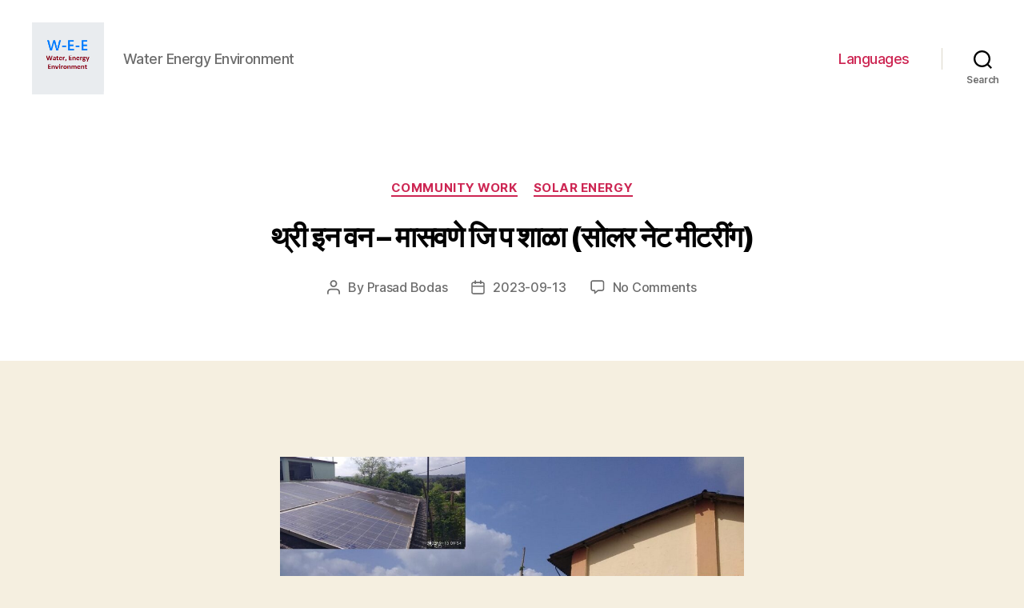

--- FILE ---
content_type: text/html; charset=UTF-8
request_url: https://www.pbodas.in/blogs/zpsnm_masavane/
body_size: 22840
content:
<!DOCTYPE html>

<html class="no-js" lang="en-US">

	<head>

		<meta charset="UTF-8">
		<meta name="viewport" content="width=device-width, initial-scale=1.0" >

		<link rel="profile" href="https://gmpg.org/xfn/11">

		<title>थ्री इन वन &#8211; मासवणे जि प शाळा (सोलर नेट मीटरींग) &#8211; WEE Blogs</title>
<meta name='robots' content='max-image-preview:large' />
	<style>img:is([sizes="auto" i], [sizes^="auto," i]) { contain-intrinsic-size: 3000px 1500px }</style>
	<link rel="alternate" type="application/rss+xml" title="WEE Blogs &raquo; Feed" href="https://www.pbodas.in/blogs/feed/" />
<link rel="alternate" type="application/rss+xml" title="WEE Blogs &raquo; Comments Feed" href="https://www.pbodas.in/blogs/comments/feed/" />
<link rel="alternate" type="application/rss+xml" title="WEE Blogs &raquo; थ्री इन वन &#8211; मासवणे जि प शाळा (सोलर नेट मीटरींग) Comments Feed" href="https://www.pbodas.in/blogs/zpsnm_masavane/feed/" />
<script>
window._wpemojiSettings = {"baseUrl":"https:\/\/s.w.org\/images\/core\/emoji\/15.1.0\/72x72\/","ext":".png","svgUrl":"https:\/\/s.w.org\/images\/core\/emoji\/15.1.0\/svg\/","svgExt":".svg","source":{"concatemoji":"https:\/\/www.pbodas.in\/blogs\/wp-includes\/js\/wp-emoji-release.min.js?ver=6.8.1"}};
/*! This file is auto-generated */
!function(i,n){var o,s,e;function c(e){try{var t={supportTests:e,timestamp:(new Date).valueOf()};sessionStorage.setItem(o,JSON.stringify(t))}catch(e){}}function p(e,t,n){e.clearRect(0,0,e.canvas.width,e.canvas.height),e.fillText(t,0,0);var t=new Uint32Array(e.getImageData(0,0,e.canvas.width,e.canvas.height).data),r=(e.clearRect(0,0,e.canvas.width,e.canvas.height),e.fillText(n,0,0),new Uint32Array(e.getImageData(0,0,e.canvas.width,e.canvas.height).data));return t.every(function(e,t){return e===r[t]})}function u(e,t,n){switch(t){case"flag":return n(e,"\ud83c\udff3\ufe0f\u200d\u26a7\ufe0f","\ud83c\udff3\ufe0f\u200b\u26a7\ufe0f")?!1:!n(e,"\ud83c\uddfa\ud83c\uddf3","\ud83c\uddfa\u200b\ud83c\uddf3")&&!n(e,"\ud83c\udff4\udb40\udc67\udb40\udc62\udb40\udc65\udb40\udc6e\udb40\udc67\udb40\udc7f","\ud83c\udff4\u200b\udb40\udc67\u200b\udb40\udc62\u200b\udb40\udc65\u200b\udb40\udc6e\u200b\udb40\udc67\u200b\udb40\udc7f");case"emoji":return!n(e,"\ud83d\udc26\u200d\ud83d\udd25","\ud83d\udc26\u200b\ud83d\udd25")}return!1}function f(e,t,n){var r="undefined"!=typeof WorkerGlobalScope&&self instanceof WorkerGlobalScope?new OffscreenCanvas(300,150):i.createElement("canvas"),a=r.getContext("2d",{willReadFrequently:!0}),o=(a.textBaseline="top",a.font="600 32px Arial",{});return e.forEach(function(e){o[e]=t(a,e,n)}),o}function t(e){var t=i.createElement("script");t.src=e,t.defer=!0,i.head.appendChild(t)}"undefined"!=typeof Promise&&(o="wpEmojiSettingsSupports",s=["flag","emoji"],n.supports={everything:!0,everythingExceptFlag:!0},e=new Promise(function(e){i.addEventListener("DOMContentLoaded",e,{once:!0})}),new Promise(function(t){var n=function(){try{var e=JSON.parse(sessionStorage.getItem(o));if("object"==typeof e&&"number"==typeof e.timestamp&&(new Date).valueOf()<e.timestamp+604800&&"object"==typeof e.supportTests)return e.supportTests}catch(e){}return null}();if(!n){if("undefined"!=typeof Worker&&"undefined"!=typeof OffscreenCanvas&&"undefined"!=typeof URL&&URL.createObjectURL&&"undefined"!=typeof Blob)try{var e="postMessage("+f.toString()+"("+[JSON.stringify(s),u.toString(),p.toString()].join(",")+"));",r=new Blob([e],{type:"text/javascript"}),a=new Worker(URL.createObjectURL(r),{name:"wpTestEmojiSupports"});return void(a.onmessage=function(e){c(n=e.data),a.terminate(),t(n)})}catch(e){}c(n=f(s,u,p))}t(n)}).then(function(e){for(var t in e)n.supports[t]=e[t],n.supports.everything=n.supports.everything&&n.supports[t],"flag"!==t&&(n.supports.everythingExceptFlag=n.supports.everythingExceptFlag&&n.supports[t]);n.supports.everythingExceptFlag=n.supports.everythingExceptFlag&&!n.supports.flag,n.DOMReady=!1,n.readyCallback=function(){n.DOMReady=!0}}).then(function(){return e}).then(function(){var e;n.supports.everything||(n.readyCallback(),(e=n.source||{}).concatemoji?t(e.concatemoji):e.wpemoji&&e.twemoji&&(t(e.twemoji),t(e.wpemoji)))}))}((window,document),window._wpemojiSettings);
</script>

<style id='wp-emoji-styles-inline-css'>

	img.wp-smiley, img.emoji {
		display: inline !important;
		border: none !important;
		box-shadow: none !important;
		height: 1em !important;
		width: 1em !important;
		margin: 0 0.07em !important;
		vertical-align: -0.1em !important;
		background: none !important;
		padding: 0 !important;
	}
</style>
<link rel='stylesheet' id='wp-block-library-css' href='https://www.pbodas.in/blogs/wp-includes/css/dist/block-library/style.min.css?ver=6.8.1' media='all' />
<style id='classic-theme-styles-inline-css'>
/*! This file is auto-generated */
.wp-block-button__link{color:#fff;background-color:#32373c;border-radius:9999px;box-shadow:none;text-decoration:none;padding:calc(.667em + 2px) calc(1.333em + 2px);font-size:1.125em}.wp-block-file__button{background:#32373c;color:#fff;text-decoration:none}
</style>
<style id='global-styles-inline-css'>
:root{--wp--preset--aspect-ratio--square: 1;--wp--preset--aspect-ratio--4-3: 4/3;--wp--preset--aspect-ratio--3-4: 3/4;--wp--preset--aspect-ratio--3-2: 3/2;--wp--preset--aspect-ratio--2-3: 2/3;--wp--preset--aspect-ratio--16-9: 16/9;--wp--preset--aspect-ratio--9-16: 9/16;--wp--preset--color--black: #000000;--wp--preset--color--cyan-bluish-gray: #abb8c3;--wp--preset--color--white: #ffffff;--wp--preset--color--pale-pink: #f78da7;--wp--preset--color--vivid-red: #cf2e2e;--wp--preset--color--luminous-vivid-orange: #ff6900;--wp--preset--color--luminous-vivid-amber: #fcb900;--wp--preset--color--light-green-cyan: #7bdcb5;--wp--preset--color--vivid-green-cyan: #00d084;--wp--preset--color--pale-cyan-blue: #8ed1fc;--wp--preset--color--vivid-cyan-blue: #0693e3;--wp--preset--color--vivid-purple: #9b51e0;--wp--preset--color--accent: #cd2653;--wp--preset--color--primary: #000000;--wp--preset--color--secondary: #6d6d6d;--wp--preset--color--subtle-background: #dcd7ca;--wp--preset--color--background: #f5efe0;--wp--preset--gradient--vivid-cyan-blue-to-vivid-purple: linear-gradient(135deg,rgba(6,147,227,1) 0%,rgb(155,81,224) 100%);--wp--preset--gradient--light-green-cyan-to-vivid-green-cyan: linear-gradient(135deg,rgb(122,220,180) 0%,rgb(0,208,130) 100%);--wp--preset--gradient--luminous-vivid-amber-to-luminous-vivid-orange: linear-gradient(135deg,rgba(252,185,0,1) 0%,rgba(255,105,0,1) 100%);--wp--preset--gradient--luminous-vivid-orange-to-vivid-red: linear-gradient(135deg,rgba(255,105,0,1) 0%,rgb(207,46,46) 100%);--wp--preset--gradient--very-light-gray-to-cyan-bluish-gray: linear-gradient(135deg,rgb(238,238,238) 0%,rgb(169,184,195) 100%);--wp--preset--gradient--cool-to-warm-spectrum: linear-gradient(135deg,rgb(74,234,220) 0%,rgb(151,120,209) 20%,rgb(207,42,186) 40%,rgb(238,44,130) 60%,rgb(251,105,98) 80%,rgb(254,248,76) 100%);--wp--preset--gradient--blush-light-purple: linear-gradient(135deg,rgb(255,206,236) 0%,rgb(152,150,240) 100%);--wp--preset--gradient--blush-bordeaux: linear-gradient(135deg,rgb(254,205,165) 0%,rgb(254,45,45) 50%,rgb(107,0,62) 100%);--wp--preset--gradient--luminous-dusk: linear-gradient(135deg,rgb(255,203,112) 0%,rgb(199,81,192) 50%,rgb(65,88,208) 100%);--wp--preset--gradient--pale-ocean: linear-gradient(135deg,rgb(255,245,203) 0%,rgb(182,227,212) 50%,rgb(51,167,181) 100%);--wp--preset--gradient--electric-grass: linear-gradient(135deg,rgb(202,248,128) 0%,rgb(113,206,126) 100%);--wp--preset--gradient--midnight: linear-gradient(135deg,rgb(2,3,129) 0%,rgb(40,116,252) 100%);--wp--preset--font-size--small: 18px;--wp--preset--font-size--medium: 20px;--wp--preset--font-size--large: 26.25px;--wp--preset--font-size--x-large: 42px;--wp--preset--font-size--normal: 21px;--wp--preset--font-size--larger: 32px;--wp--preset--spacing--20: 0.44rem;--wp--preset--spacing--30: 0.67rem;--wp--preset--spacing--40: 1rem;--wp--preset--spacing--50: 1.5rem;--wp--preset--spacing--60: 2.25rem;--wp--preset--spacing--70: 3.38rem;--wp--preset--spacing--80: 5.06rem;--wp--preset--shadow--natural: 6px 6px 9px rgba(0, 0, 0, 0.2);--wp--preset--shadow--deep: 12px 12px 50px rgba(0, 0, 0, 0.4);--wp--preset--shadow--sharp: 6px 6px 0px rgba(0, 0, 0, 0.2);--wp--preset--shadow--outlined: 6px 6px 0px -3px rgba(255, 255, 255, 1), 6px 6px rgba(0, 0, 0, 1);--wp--preset--shadow--crisp: 6px 6px 0px rgba(0, 0, 0, 1);}:where(.is-layout-flex){gap: 0.5em;}:where(.is-layout-grid){gap: 0.5em;}body .is-layout-flex{display: flex;}.is-layout-flex{flex-wrap: wrap;align-items: center;}.is-layout-flex > :is(*, div){margin: 0;}body .is-layout-grid{display: grid;}.is-layout-grid > :is(*, div){margin: 0;}:where(.wp-block-columns.is-layout-flex){gap: 2em;}:where(.wp-block-columns.is-layout-grid){gap: 2em;}:where(.wp-block-post-template.is-layout-flex){gap: 1.25em;}:where(.wp-block-post-template.is-layout-grid){gap: 1.25em;}.has-black-color{color: var(--wp--preset--color--black) !important;}.has-cyan-bluish-gray-color{color: var(--wp--preset--color--cyan-bluish-gray) !important;}.has-white-color{color: var(--wp--preset--color--white) !important;}.has-pale-pink-color{color: var(--wp--preset--color--pale-pink) !important;}.has-vivid-red-color{color: var(--wp--preset--color--vivid-red) !important;}.has-luminous-vivid-orange-color{color: var(--wp--preset--color--luminous-vivid-orange) !important;}.has-luminous-vivid-amber-color{color: var(--wp--preset--color--luminous-vivid-amber) !important;}.has-light-green-cyan-color{color: var(--wp--preset--color--light-green-cyan) !important;}.has-vivid-green-cyan-color{color: var(--wp--preset--color--vivid-green-cyan) !important;}.has-pale-cyan-blue-color{color: var(--wp--preset--color--pale-cyan-blue) !important;}.has-vivid-cyan-blue-color{color: var(--wp--preset--color--vivid-cyan-blue) !important;}.has-vivid-purple-color{color: var(--wp--preset--color--vivid-purple) !important;}.has-black-background-color{background-color: var(--wp--preset--color--black) !important;}.has-cyan-bluish-gray-background-color{background-color: var(--wp--preset--color--cyan-bluish-gray) !important;}.has-white-background-color{background-color: var(--wp--preset--color--white) !important;}.has-pale-pink-background-color{background-color: var(--wp--preset--color--pale-pink) !important;}.has-vivid-red-background-color{background-color: var(--wp--preset--color--vivid-red) !important;}.has-luminous-vivid-orange-background-color{background-color: var(--wp--preset--color--luminous-vivid-orange) !important;}.has-luminous-vivid-amber-background-color{background-color: var(--wp--preset--color--luminous-vivid-amber) !important;}.has-light-green-cyan-background-color{background-color: var(--wp--preset--color--light-green-cyan) !important;}.has-vivid-green-cyan-background-color{background-color: var(--wp--preset--color--vivid-green-cyan) !important;}.has-pale-cyan-blue-background-color{background-color: var(--wp--preset--color--pale-cyan-blue) !important;}.has-vivid-cyan-blue-background-color{background-color: var(--wp--preset--color--vivid-cyan-blue) !important;}.has-vivid-purple-background-color{background-color: var(--wp--preset--color--vivid-purple) !important;}.has-black-border-color{border-color: var(--wp--preset--color--black) !important;}.has-cyan-bluish-gray-border-color{border-color: var(--wp--preset--color--cyan-bluish-gray) !important;}.has-white-border-color{border-color: var(--wp--preset--color--white) !important;}.has-pale-pink-border-color{border-color: var(--wp--preset--color--pale-pink) !important;}.has-vivid-red-border-color{border-color: var(--wp--preset--color--vivid-red) !important;}.has-luminous-vivid-orange-border-color{border-color: var(--wp--preset--color--luminous-vivid-orange) !important;}.has-luminous-vivid-amber-border-color{border-color: var(--wp--preset--color--luminous-vivid-amber) !important;}.has-light-green-cyan-border-color{border-color: var(--wp--preset--color--light-green-cyan) !important;}.has-vivid-green-cyan-border-color{border-color: var(--wp--preset--color--vivid-green-cyan) !important;}.has-pale-cyan-blue-border-color{border-color: var(--wp--preset--color--pale-cyan-blue) !important;}.has-vivid-cyan-blue-border-color{border-color: var(--wp--preset--color--vivid-cyan-blue) !important;}.has-vivid-purple-border-color{border-color: var(--wp--preset--color--vivid-purple) !important;}.has-vivid-cyan-blue-to-vivid-purple-gradient-background{background: var(--wp--preset--gradient--vivid-cyan-blue-to-vivid-purple) !important;}.has-light-green-cyan-to-vivid-green-cyan-gradient-background{background: var(--wp--preset--gradient--light-green-cyan-to-vivid-green-cyan) !important;}.has-luminous-vivid-amber-to-luminous-vivid-orange-gradient-background{background: var(--wp--preset--gradient--luminous-vivid-amber-to-luminous-vivid-orange) !important;}.has-luminous-vivid-orange-to-vivid-red-gradient-background{background: var(--wp--preset--gradient--luminous-vivid-orange-to-vivid-red) !important;}.has-very-light-gray-to-cyan-bluish-gray-gradient-background{background: var(--wp--preset--gradient--very-light-gray-to-cyan-bluish-gray) !important;}.has-cool-to-warm-spectrum-gradient-background{background: var(--wp--preset--gradient--cool-to-warm-spectrum) !important;}.has-blush-light-purple-gradient-background{background: var(--wp--preset--gradient--blush-light-purple) !important;}.has-blush-bordeaux-gradient-background{background: var(--wp--preset--gradient--blush-bordeaux) !important;}.has-luminous-dusk-gradient-background{background: var(--wp--preset--gradient--luminous-dusk) !important;}.has-pale-ocean-gradient-background{background: var(--wp--preset--gradient--pale-ocean) !important;}.has-electric-grass-gradient-background{background: var(--wp--preset--gradient--electric-grass) !important;}.has-midnight-gradient-background{background: var(--wp--preset--gradient--midnight) !important;}.has-small-font-size{font-size: var(--wp--preset--font-size--small) !important;}.has-medium-font-size{font-size: var(--wp--preset--font-size--medium) !important;}.has-large-font-size{font-size: var(--wp--preset--font-size--large) !important;}.has-x-large-font-size{font-size: var(--wp--preset--font-size--x-large) !important;}
:where(.wp-block-post-template.is-layout-flex){gap: 1.25em;}:where(.wp-block-post-template.is-layout-grid){gap: 1.25em;}
:where(.wp-block-columns.is-layout-flex){gap: 2em;}:where(.wp-block-columns.is-layout-grid){gap: 2em;}
:root :where(.wp-block-pullquote){font-size: 1.5em;line-height: 1.6;}
</style>
<link rel='stylesheet' id='wps-survey-override-css-css' href='https://www.pbodas.in/blogs/wp-content/plugins/surveyjs/survey.css?ver=6.8.1' media='all' />
<link rel='stylesheet' id='wps-front--defaultV2.min.css-css' href='https://www.pbodas.in/blogs/wp-content/plugins/surveyjs/libs/library/defaultV2.min.css?ver=6.8.1' media='all' />
<link rel='stylesheet' id='twentytwenty-style-css' href='https://www.pbodas.in/blogs/wp-content/themes/twentytwenty/style.css?ver=1.2' media='all' />
<style id='twentytwenty-style-inline-css'>
.color-accent,.color-accent-hover:hover,.color-accent-hover:focus,:root .has-accent-color,.has-drop-cap:not(:focus):first-letter,.wp-block-button.is-style-outline,a { color: #cd2653; }blockquote,.border-color-accent,.border-color-accent-hover:hover,.border-color-accent-hover:focus { border-color: #cd2653; }button:not(.toggle),.button,.faux-button,.wp-block-button__link,.wp-block-file .wp-block-file__button,input[type="button"],input[type="reset"],input[type="submit"],.bg-accent,.bg-accent-hover:hover,.bg-accent-hover:focus,:root .has-accent-background-color,.comment-reply-link { background-color: #cd2653; }.fill-children-accent,.fill-children-accent * { fill: #cd2653; }body,.entry-title a,:root .has-primary-color { color: #000000; }:root .has-primary-background-color { background-color: #000000; }cite,figcaption,.wp-caption-text,.post-meta,.entry-content .wp-block-archives li,.entry-content .wp-block-categories li,.entry-content .wp-block-latest-posts li,.wp-block-latest-comments__comment-date,.wp-block-latest-posts__post-date,.wp-block-embed figcaption,.wp-block-image figcaption,.wp-block-pullquote cite,.comment-metadata,.comment-respond .comment-notes,.comment-respond .logged-in-as,.pagination .dots,.entry-content hr:not(.has-background),hr.styled-separator,:root .has-secondary-color { color: #6d6d6d; }:root .has-secondary-background-color { background-color: #6d6d6d; }pre,fieldset,input,textarea,table,table *,hr { border-color: #dcd7ca; }caption,code,code,kbd,samp,.wp-block-table.is-style-stripes tbody tr:nth-child(odd),:root .has-subtle-background-background-color { background-color: #dcd7ca; }.wp-block-table.is-style-stripes { border-bottom-color: #dcd7ca; }.wp-block-latest-posts.is-grid li { border-top-color: #dcd7ca; }:root .has-subtle-background-color { color: #dcd7ca; }body:not(.overlay-header) .primary-menu > li > a,body:not(.overlay-header) .primary-menu > li > .icon,.modal-menu a,.footer-menu a, .footer-widgets a,#site-footer .wp-block-button.is-style-outline,.wp-block-pullquote:before,.singular:not(.overlay-header) .entry-header a,.archive-header a,.header-footer-group .color-accent,.header-footer-group .color-accent-hover:hover { color: #cd2653; }.social-icons a,#site-footer button:not(.toggle),#site-footer .button,#site-footer .faux-button,#site-footer .wp-block-button__link,#site-footer .wp-block-file__button,#site-footer input[type="button"],#site-footer input[type="reset"],#site-footer input[type="submit"] { background-color: #cd2653; }.header-footer-group,body:not(.overlay-header) #site-header .toggle,.menu-modal .toggle { color: #000000; }body:not(.overlay-header) .primary-menu ul { background-color: #000000; }body:not(.overlay-header) .primary-menu > li > ul:after { border-bottom-color: #000000; }body:not(.overlay-header) .primary-menu ul ul:after { border-left-color: #000000; }.site-description,body:not(.overlay-header) .toggle-inner .toggle-text,.widget .post-date,.widget .rss-date,.widget_archive li,.widget_categories li,.widget cite,.widget_pages li,.widget_meta li,.widget_nav_menu li,.powered-by-wordpress,.to-the-top,.singular .entry-header .post-meta,.singular:not(.overlay-header) .entry-header .post-meta a { color: #6d6d6d; }.header-footer-group pre,.header-footer-group fieldset,.header-footer-group input,.header-footer-group textarea,.header-footer-group table,.header-footer-group table *,.footer-nav-widgets-wrapper,#site-footer,.menu-modal nav *,.footer-widgets-outer-wrapper,.footer-top { border-color: #dcd7ca; }.header-footer-group table caption,body:not(.overlay-header) .header-inner .toggle-wrapper::before { background-color: #dcd7ca; }
</style>
<link rel='stylesheet' id='twentytwenty-print-style-css' href='https://www.pbodas.in/blogs/wp-content/themes/twentytwenty/print.css?ver=1.2' media='print' />
<script src="https://www.pbodas.in/blogs/wp-includes/js/jquery/jquery.min.js?ver=3.7.1" id="jquery-core-js"></script>
<script src="https://www.pbodas.in/blogs/wp-includes/js/jquery/jquery-migrate.min.js?ver=3.4.1" id="jquery-migrate-js"></script>
<script src="https://www.pbodas.in/blogs/wp-content/plugins/miniorange-login-openid/includes/js/mo_openid_jquery.cookie.min.js?ver=6.8.1" id="js-cookie-script-js"></script>
<script src="https://www.pbodas.in/blogs/wp-content/plugins/miniorange-login-openid/includes/js/mo-openid-social_login.js?ver=6.8.1" id="mo-social-login-script-js"></script>
<script src="https://www.pbodas.in/blogs/wp-content/plugins/surveyjs/libs/library/survey.jquery.min.js?ver=6.8.1" id="wps-front-jquery-js-js"></script>
<script src="https://www.pbodas.in/blogs/wp-content/plugins/surveyjs/libs/library/themes/index.min.js?ver=6.8.1" id="wps-front--themes-index.min.js-js"></script>
<script src="https://www.pbodas.in/blogs/wp-content/themes/twentytwenty/assets/js/index.js?ver=1.2" id="twentytwenty-js-js" async></script>
<link rel="EditURI" type="application/rsd+xml" title="RSD" href="https://www.pbodas.in/blogs/xmlrpc.php?rsd" />
<meta name="generator" content="WordPress 6.8.1" />
<link rel="canonical" href="https://www.pbodas.in/blogs/zpsnm_masavane/" />
<link rel='shortlink' href='https://www.pbodas.in/blogs/?p=623' />
<link rel="alternate" title="oEmbed (JSON)" type="application/json+oembed" href="https://www.pbodas.in/blogs/wp-json/oembed/1.0/embed?url=https%3A%2F%2Fwww.pbodas.in%2Fblogs%2Fzpsnm_masavane%2F" />
<link rel="alternate" title="oEmbed (XML)" type="text/xml+oembed" href="https://www.pbodas.in/blogs/wp-json/oembed/1.0/embed?url=https%3A%2F%2Fwww.pbodas.in%2Fblogs%2Fzpsnm_masavane%2F&#038;format=xml" />
	<script>document.documentElement.className = document.documentElement.className.replace( 'no-js', 'js' );</script>
	<style>.recentcomments a{display:inline !important;padding:0 !important;margin:0 !important;}</style>		<style id="wp-custom-css">
			.entry-title {
    font-size: 36px !important;
}
.container {
    width: 100%  !important;;
}
.post-inner {
    width: 100% !important;;
}
.entry-content {
    width: 100% !important;;
}
p {
    width: 100% !important;;
    font-size: 24px;
	font-family: Calibri, sans-serif ;
}
		</style>
		
	</head>

	<body class="wp-singular post-template-default single single-post postid-623 single-format-standard wp-custom-logo wp-embed-responsive wp-theme-twentytwenty singular enable-search-modal missing-post-thumbnail has-single-pagination showing-comments show-avatars footer-top-visible">

		<a class="skip-link screen-reader-text" href="#site-content">Skip to the content</a>
		<header id="site-header" class="header-footer-group" role="banner">

			<div class="header-inner section-inner">

				<div class="header-titles-wrapper">

					
						<button class="toggle search-toggle mobile-search-toggle" data-toggle-target=".search-modal" data-toggle-body-class="showing-search-modal" data-set-focus=".search-modal .search-field" aria-expanded="false">
							<span class="toggle-inner">
								<span class="toggle-icon">
									<svg class="svg-icon" aria-hidden="true" role="img" focusable="false" xmlns="http://www.w3.org/2000/svg" width="23" height="23" viewBox="0 0 23 23"><path d="M38.710696,48.0601792 L43,52.3494831 L41.3494831,54 L37.0601792,49.710696 C35.2632422,51.1481185 32.9839107,52.0076499 30.5038249,52.0076499 C24.7027226,52.0076499 20,47.3049272 20,41.5038249 C20,35.7027226 24.7027226,31 30.5038249,31 C36.3049272,31 41.0076499,35.7027226 41.0076499,41.5038249 C41.0076499,43.9839107 40.1481185,46.2632422 38.710696,48.0601792 Z M36.3875844,47.1716785 C37.8030221,45.7026647 38.6734666,43.7048964 38.6734666,41.5038249 C38.6734666,36.9918565 35.0157934,33.3341833 30.5038249,33.3341833 C25.9918565,33.3341833 22.3341833,36.9918565 22.3341833,41.5038249 C22.3341833,46.0157934 25.9918565,49.6734666 30.5038249,49.6734666 C32.7048964,49.6734666 34.7026647,48.8030221 36.1716785,47.3875844 C36.2023931,47.347638 36.2360451,47.3092237 36.2726343,47.2726343 C36.3092237,47.2360451 36.347638,47.2023931 36.3875844,47.1716785 Z" transform="translate(-20 -31)" /></svg>								</span>
								<span class="toggle-text">Search</span>
							</span>
						</button><!-- .search-toggle -->

					
					<div class="header-titles">

						<div class="site-logo faux-heading"><a href="https://www.pbodas.in/blogs/" class="custom-logo-link" rel="home"><img width="345" height="345" src="https://www.pbodas.in/blogs/wp-content/uploads/2020/08/logo_wee.png" class="custom-logo" alt="WEE Blogs" decoding="async" fetchpriority="high" srcset="https://www.pbodas.in/blogs/wp-content/uploads/2020/08/logo_wee.png 345w, https://www.pbodas.in/blogs/wp-content/uploads/2020/08/logo_wee-300x300.png 300w, https://www.pbodas.in/blogs/wp-content/uploads/2020/08/logo_wee-150x150.png 150w" sizes="(max-width: 345px) 100vw, 345px" /></a><span class="screen-reader-text">WEE Blogs</span></div><div class="site-description">Water Energy Environment</div><!-- .site-description -->
					</div><!-- .header-titles -->

					<button class="toggle nav-toggle mobile-nav-toggle" data-toggle-target=".menu-modal"  data-toggle-body-class="showing-menu-modal" aria-expanded="false" data-set-focus=".close-nav-toggle">
						<span class="toggle-inner">
							<span class="toggle-icon">
								<svg class="svg-icon" aria-hidden="true" role="img" focusable="false" xmlns="http://www.w3.org/2000/svg" width="26" height="7" viewBox="0 0 26 7"><path fill-rule="evenodd" d="M332.5,45 C330.567003,45 329,43.4329966 329,41.5 C329,39.5670034 330.567003,38 332.5,38 C334.432997,38 336,39.5670034 336,41.5 C336,43.4329966 334.432997,45 332.5,45 Z M342,45 C340.067003,45 338.5,43.4329966 338.5,41.5 C338.5,39.5670034 340.067003,38 342,38 C343.932997,38 345.5,39.5670034 345.5,41.5 C345.5,43.4329966 343.932997,45 342,45 Z M351.5,45 C349.567003,45 348,43.4329966 348,41.5 C348,39.5670034 349.567003,38 351.5,38 C353.432997,38 355,39.5670034 355,41.5 C355,43.4329966 353.432997,45 351.5,45 Z" transform="translate(-329 -38)" /></svg>							</span>
							<span class="toggle-text">Menu</span>
						</span>
					</button><!-- .nav-toggle -->

				</div><!-- .header-titles-wrapper -->

				<div class="header-navigation-wrapper">

					
							<nav class="primary-menu-wrapper" aria-label="Horizontal" role="navigation">

								<ul class="primary-menu reset-list-style">

								<li id="menu-item-526" class="menu-item menu-item-type-custom menu-item-object-custom menu-item-526"><a href="#pll_switcher">Languages</a></li>

								</ul>

							</nav><!-- .primary-menu-wrapper -->

						
						<div class="header-toggles hide-no-js">

						
							<div class="toggle-wrapper search-toggle-wrapper">

								<button class="toggle search-toggle desktop-search-toggle" data-toggle-target=".search-modal" data-toggle-body-class="showing-search-modal" data-set-focus=".search-modal .search-field" aria-expanded="false">
									<span class="toggle-inner">
										<svg class="svg-icon" aria-hidden="true" role="img" focusable="false" xmlns="http://www.w3.org/2000/svg" width="23" height="23" viewBox="0 0 23 23"><path d="M38.710696,48.0601792 L43,52.3494831 L41.3494831,54 L37.0601792,49.710696 C35.2632422,51.1481185 32.9839107,52.0076499 30.5038249,52.0076499 C24.7027226,52.0076499 20,47.3049272 20,41.5038249 C20,35.7027226 24.7027226,31 30.5038249,31 C36.3049272,31 41.0076499,35.7027226 41.0076499,41.5038249 C41.0076499,43.9839107 40.1481185,46.2632422 38.710696,48.0601792 Z M36.3875844,47.1716785 C37.8030221,45.7026647 38.6734666,43.7048964 38.6734666,41.5038249 C38.6734666,36.9918565 35.0157934,33.3341833 30.5038249,33.3341833 C25.9918565,33.3341833 22.3341833,36.9918565 22.3341833,41.5038249 C22.3341833,46.0157934 25.9918565,49.6734666 30.5038249,49.6734666 C32.7048964,49.6734666 34.7026647,48.8030221 36.1716785,47.3875844 C36.2023931,47.347638 36.2360451,47.3092237 36.2726343,47.2726343 C36.3092237,47.2360451 36.347638,47.2023931 36.3875844,47.1716785 Z" transform="translate(-20 -31)" /></svg>										<span class="toggle-text">Search</span>
									</span>
								</button><!-- .search-toggle -->

							</div>

							
						</div><!-- .header-toggles -->
						
				</div><!-- .header-navigation-wrapper -->

			</div><!-- .header-inner -->

			<div class="search-modal cover-modal header-footer-group" data-modal-target-string=".search-modal">

	<div class="search-modal-inner modal-inner">

		<div class="section-inner">

			<form role="search" aria-label="Search for:" method="get" class="search-form" action="https://www.pbodas.in/blogs/">
	<label for="search-form-1">
		<span class="screen-reader-text">Search for:</span>
		<input type="search" id="search-form-1" class="search-field" placeholder="Search &hellip;" value="" name="s" />
	</label>
	<input type="submit" class="search-submit" value="Search" />
</form>

			<button class="toggle search-untoggle close-search-toggle fill-children-current-color" data-toggle-target=".search-modal" data-toggle-body-class="showing-search-modal" data-set-focus=".search-modal .search-field" aria-expanded="false">
				<span class="screen-reader-text">Close search</span>
				<svg class="svg-icon" aria-hidden="true" role="img" focusable="false" xmlns="http://www.w3.org/2000/svg" width="16" height="16" viewBox="0 0 16 16"><polygon fill="" fill-rule="evenodd" points="6.852 7.649 .399 1.195 1.445 .149 7.899 6.602 14.352 .149 15.399 1.195 8.945 7.649 15.399 14.102 14.352 15.149 7.899 8.695 1.445 15.149 .399 14.102" /></svg>			</button><!-- .search-toggle -->

		</div><!-- .section-inner -->

	</div><!-- .search-modal-inner -->

</div><!-- .menu-modal -->

		</header><!-- #site-header -->

		
<div class="menu-modal cover-modal header-footer-group" data-modal-target-string=".menu-modal">

	<div class="menu-modal-inner modal-inner">

		<div class="menu-wrapper section-inner">

			<div class="menu-top">

				<button class="toggle close-nav-toggle fill-children-current-color" data-toggle-target=".menu-modal" data-toggle-body-class="showing-menu-modal" aria-expanded="false" data-set-focus=".menu-modal">
					<span class="toggle-text">Close Menu</span>
					<svg class="svg-icon" aria-hidden="true" role="img" focusable="false" xmlns="http://www.w3.org/2000/svg" width="16" height="16" viewBox="0 0 16 16"><polygon fill="" fill-rule="evenodd" points="6.852 7.649 .399 1.195 1.445 .149 7.899 6.602 14.352 .149 15.399 1.195 8.945 7.649 15.399 14.102 14.352 15.149 7.899 8.695 1.445 15.149 .399 14.102" /></svg>				</button><!-- .nav-toggle -->

				
					<nav class="mobile-menu" aria-label="Mobile" role="navigation">

						<ul class="modal-menu reset-list-style">

						<li class="menu-item menu-item-type-custom menu-item-object-custom menu-item-526"><div class="ancestor-wrapper"><a href="#pll_switcher">Languages</a></div><!-- .ancestor-wrapper --></li>

						</ul>

					</nav>

					
			</div><!-- .menu-top -->

			<div class="menu-bottom">

				
			</div><!-- .menu-bottom -->

		</div><!-- .menu-wrapper -->

	</div><!-- .menu-modal-inner -->

</div><!-- .menu-modal -->

<main id="site-content" role="main">

	
<article class="post-623 post type-post status-publish format-standard hentry category-community-work category-solar-energy tag-community-work tag-solar" id="post-623">

	
<header class="entry-header has-text-align-center header-footer-group">

	<div class="entry-header-inner section-inner medium">

		
			<div class="entry-categories">
				<span class="screen-reader-text">Categories</span>
				<div class="entry-categories-inner">
					<a href="https://www.pbodas.in/blogs/category/community-work/" rel="category tag">Community Work</a> <a href="https://www.pbodas.in/blogs/category/solar-energy/" rel="category tag">Solar Energy</a>				</div><!-- .entry-categories-inner -->
			</div><!-- .entry-categories -->

			<h1 class="entry-title">थ्री इन वन &#8211; मासवणे जि प शाळा (सोलर नेट मीटरींग)</h1>
		<div class="post-meta-wrapper post-meta-single post-meta-single-top">

			<ul class="post-meta">

									<li class="post-author meta-wrapper">
						<span class="meta-icon">
							<span class="screen-reader-text">Post author</span>
							<svg class="svg-icon" aria-hidden="true" role="img" focusable="false" xmlns="http://www.w3.org/2000/svg" width="18" height="20" viewBox="0 0 18 20"><path fill="" d="M18,19 C18,19.5522847 17.5522847,20 17,20 C16.4477153,20 16,19.5522847 16,19 L16,17 C16,15.3431458 14.6568542,14 13,14 L5,14 C3.34314575,14 2,15.3431458 2,17 L2,19 C2,19.5522847 1.55228475,20 1,20 C0.44771525,20 0,19.5522847 0,19 L0,17 C0,14.2385763 2.23857625,12 5,12 L13,12 C15.7614237,12 18,14.2385763 18,17 L18,19 Z M9,10 C6.23857625,10 4,7.76142375 4,5 C4,2.23857625 6.23857625,0 9,0 C11.7614237,0 14,2.23857625 14,5 C14,7.76142375 11.7614237,10 9,10 Z M9,8 C10.6568542,8 12,6.65685425 12,5 C12,3.34314575 10.6568542,2 9,2 C7.34314575,2 6,3.34314575 6,5 C6,6.65685425 7.34314575,8 9,8 Z" /></svg>						</span>
						<span class="meta-text">
							By <a href="https://www.pbodas.in/blogs/author/prasadbodas2000/">Prasad Bodas</a>						</span>
					</li>
										<li class="post-date meta-wrapper">
						<span class="meta-icon">
							<span class="screen-reader-text">Post date</span>
							<svg class="svg-icon" aria-hidden="true" role="img" focusable="false" xmlns="http://www.w3.org/2000/svg" width="18" height="19" viewBox="0 0 18 19"><path fill="" d="M4.60069444,4.09375 L3.25,4.09375 C2.47334957,4.09375 1.84375,4.72334957 1.84375,5.5 L1.84375,7.26736111 L16.15625,7.26736111 L16.15625,5.5 C16.15625,4.72334957 15.5266504,4.09375 14.75,4.09375 L13.3993056,4.09375 L13.3993056,4.55555556 C13.3993056,5.02154581 13.0215458,5.39930556 12.5555556,5.39930556 C12.0895653,5.39930556 11.7118056,5.02154581 11.7118056,4.55555556 L11.7118056,4.09375 L6.28819444,4.09375 L6.28819444,4.55555556 C6.28819444,5.02154581 5.9104347,5.39930556 5.44444444,5.39930556 C4.97845419,5.39930556 4.60069444,5.02154581 4.60069444,4.55555556 L4.60069444,4.09375 Z M6.28819444,2.40625 L11.7118056,2.40625 L11.7118056,1 C11.7118056,0.534009742 12.0895653,0.15625 12.5555556,0.15625 C13.0215458,0.15625 13.3993056,0.534009742 13.3993056,1 L13.3993056,2.40625 L14.75,2.40625 C16.4586309,2.40625 17.84375,3.79136906 17.84375,5.5 L17.84375,15.875 C17.84375,17.5836309 16.4586309,18.96875 14.75,18.96875 L3.25,18.96875 C1.54136906,18.96875 0.15625,17.5836309 0.15625,15.875 L0.15625,5.5 C0.15625,3.79136906 1.54136906,2.40625 3.25,2.40625 L4.60069444,2.40625 L4.60069444,1 C4.60069444,0.534009742 4.97845419,0.15625 5.44444444,0.15625 C5.9104347,0.15625 6.28819444,0.534009742 6.28819444,1 L6.28819444,2.40625 Z M1.84375,8.95486111 L1.84375,15.875 C1.84375,16.6516504 2.47334957,17.28125 3.25,17.28125 L14.75,17.28125 C15.5266504,17.28125 16.15625,16.6516504 16.15625,15.875 L16.15625,8.95486111 L1.84375,8.95486111 Z" /></svg>						</span>
						<span class="meta-text">
							<a href="https://www.pbodas.in/blogs/zpsnm_masavane/">2023-09-13</a>
						</span>
					</li>
										<li class="post-comment-link meta-wrapper">
						<span class="meta-icon">
							<svg class="svg-icon" aria-hidden="true" role="img" focusable="false" xmlns="http://www.w3.org/2000/svg" width="19" height="19" viewBox="0 0 19 19"><path d="M9.43016863,13.2235931 C9.58624731,13.094699 9.7823475,13.0241935 9.98476849,13.0241935 L15.0564516,13.0241935 C15.8581553,13.0241935 16.5080645,12.3742843 16.5080645,11.5725806 L16.5080645,3.44354839 C16.5080645,2.64184472 15.8581553,1.99193548 15.0564516,1.99193548 L3.44354839,1.99193548 C2.64184472,1.99193548 1.99193548,2.64184472 1.99193548,3.44354839 L1.99193548,11.5725806 C1.99193548,12.3742843 2.64184472,13.0241935 3.44354839,13.0241935 L5.76612903,13.0241935 C6.24715123,13.0241935 6.63709677,13.4141391 6.63709677,13.8951613 L6.63709677,15.5301903 L9.43016863,13.2235931 Z M3.44354839,14.766129 C1.67980032,14.766129 0.25,13.3363287 0.25,11.5725806 L0.25,3.44354839 C0.25,1.67980032 1.67980032,0.25 3.44354839,0.25 L15.0564516,0.25 C16.8201997,0.25 18.25,1.67980032 18.25,3.44354839 L18.25,11.5725806 C18.25,13.3363287 16.8201997,14.766129 15.0564516,14.766129 L10.2979143,14.766129 L6.32072889,18.0506004 C5.75274472,18.5196577 4.89516129,18.1156602 4.89516129,17.3790323 L4.89516129,14.766129 L3.44354839,14.766129 Z" /></svg>						</span>
						<span class="meta-text">
							<a href="https://www.pbodas.in/blogs/zpsnm_masavane/#respond">No Comments<span class="screen-reader-text"> on थ्री इन वन &#8211; मासवणे जि प शाळा (सोलर नेट मीटरींग)</span></a>						</span>
					</li>
					
			</ul><!-- .post-meta -->

		</div><!-- .post-meta-wrapper -->

		
	</div><!-- .entry-header-inner -->

</header><!-- .entry-header -->

	<div class="post-inner thin ">

		<div class="entry-content">

			
<figure class="wp-block-image size-large"><img decoding="async" width="1024" height="576" src="https://www.pbodas.in/blogs/wp-content/uploads/2023/09/system_pic_masavane-1024x576.jpg" alt="" class="wp-image-625" srcset="https://www.pbodas.in/blogs/wp-content/uploads/2023/09/system_pic_masavane-1024x576.jpg 1024w, https://www.pbodas.in/blogs/wp-content/uploads/2023/09/system_pic_masavane-300x169.jpg 300w, https://www.pbodas.in/blogs/wp-content/uploads/2023/09/system_pic_masavane-768x432.jpg 768w, https://www.pbodas.in/blogs/wp-content/uploads/2023/09/system_pic_masavane.jpg 1152w" sizes="(max-width: 1024px) 100vw, 1024px" /></figure>



<p>मुंबई नाशिक हायवेवरुन वासिंदला उजवीकडे वळले की रेल्वेलाईन व नंतर नदी ओलांडून अरूंद रस्ता वळणावळणांनी फिरत जातो, वाटेत शेई-शेरी गावाच्या खुणा, चौक लागतात, क्वचित एखादे श्रीमंती पण विना वावर ओस दिसणारे फार्म हाउस.</p>



<p>शहापूरच्या भेट दिलेल्या बऱ्याच शाळांसाठी जो सरळसोट अन् प्रशस्त शहापूर किन्हवली रस्ता परीचयाचा झाला आहे, त्यामानाने हा रस्ता तसा निबीड म्हणावा लागेल.</p>



<p>तर शेरी पुढे नव्याने मोठ्या प्रमाणावर बांधकाम सुरू असलेल्या समृद्धीमार्गापल्याडही जावे लागते आणि मग तंटामुक्त च्या दिमाखदार कमानीतून पुढे जाऊन मासवणे गाव लागते. दाटीवाटीने वसलेली ५०-६० घरे असावीत, आणि त्यातून वाट काढत पुढे जि प शाळा समोर दिसते.</p>



<p>एकंदर तीन इमारतीत पसरलेल्या, उंच-सखल दगडी कातळाच्या जागेवर वसलेल्या शाळेसमोरच्या वाटेत आपले टणक टोकेरी अस्तित्व दाखवणारे खडक अजूनही आहेत, प्रथमदर्शनी मला जाणवले नाहीत तरी त्यातला एक खडक कारच्या तळाला स्पर्शून गेलाच.</p>



<p>या शाळेत ४-५ वर्षांपूर्वी बसवलेली २५० वॅटची ८ सोलर पॅनल बॅटरी सिस्टीमला जोडली आहेत, आणि अजूनही वापरात आहेत.<br>३ पैकी २ इमारतींना यातून दिवे आणि २ पंखे शाळेच्या वेळात चालण्याइतपत सौरवीज पुरेशी होते.<br>तर तिसऱ्या इमारतीला मेडा चे ३०० वॅट ची तीन पॅनल आणि स्वतंत्र इन्व्हर्टर बसवला आहे.</p>



<p><br>याच इमारतीत महावितरणचा वीज मीटरसुद्धा आहे. या इमारतीमागे स्वच्छतागृहाच्या सिमेंट पत्र्याच्या छतावर सोयोची ८ पॅनेल्स एका लोखंडी फ्रेमला बसविली आहेत. ही फ्रेम मात्र छताच्या पत्र्यावर नुसती स्वतःच्या वजनाने ठेवली आहे आणि तारांनी जुजबी बांधली आहे.</p>



<p><br>पॅनल अशी ठेवली आहेत की त्यांचे पॅरलल वायरींग बदलून सिरीजमध्ये बदलण्यासाठी ८ पैकी ४ पॅनेलच्या जंक्शनबॉक्सला पोहोचताच येईना.<br></p>



<p>दुसरीकडे शाळेला महावितरणचा वीजपुरवठा काही महिन्यांपूर्वीपासुन सुरु करून घेतलेला आहे आणि त्याचे नियमित ४००+ बिल येऊ लागले आहे. सध्या तरी शिक्षकच आपापसात पैसे जमा करून बिल भरतात. वीजपुरवठा मात्र, नक्की किती ते ना सांगता येण्याइतका, बऱ्याचदा खंडित होत असतो.</p>



<p>गोंधळी मॅडमसोबतच्या संवादातून महाजन साहेबांनी मालती वैद्य स्मृती ट्रस्टतर्फे या शाळेसाठी नेट मीटरींग करून देण्याचा प्रकल्प मंजूर तर केला पण हे असे काही मुद्दे प्रत्यक्ष साईटला भेट देऊनच समोर आले.</p>



<p>त्यातच सोलर अर्जाला महावितरणकडून मान्यता मिळाल्यावर मी इंस्टॉलेशनसाठी दिवस ठरवायला फोन केला असता असे कळले की मॅडमची आता दुसऱ्या शाळेत बदली झाली आहे आणि म्हणून त्यांनी पाटील सरांचा नंबर दिला.<br></p>



<p>ठाणे-कल्याण परिसरात नाशिक हायवेला नित्याच्या वाहतुकगर्दीच्या भीतीने लवकर निघून मी सव्वानऊवाजता शाळेत पोहोचलो तेव्हा विद्यार्थी आणि शिक्षक यायचे होते.<br></p>



<p>ते येईपर्यंत मी सर्व निरीक्षणे करून काही आडाखे बांधले. पाटील आणि दळवी सर आल्यावर त्यांच्याशी बोललो आणि नककी काय-कसे करावे यासाठी अर्थातच महाजन साहेबांना फोन लावला.</p>



<p>एकीकडे बिलातून सुटका हवी, दुसरीकडे बॅटरीवाली सिस्टिम चालू राहिल्यास वीजपुरवठा खंडित होईल तेव्हा शाळेसाठी चांगले.<br>वीजपुरवठा जास्त वेळ खंडित होत असेल तर नेटमीटरींग तितकेसे किफायतशीर ही होणार नाही, आणि शिवाय ८ पैकी ४ पॅनल चे वायरींगच बदलता येऊ शकत नाही.</p>



<p>तर मग असे ठरले की ८ पैकी ४ पॅनल नेट मीटरींगला जोडावी, ४ पॅनल बॅटरीलाच जोडली राहू देत. आणि पुढे सोलर मीटरची जोडणी झाल्यापासून ३-४ महीन्यांमध्ये पुढचे कसे ते ठरवता येईल.<br></p>



<p>मग यानुसार कामाला गती दिली. दळवी सरांनी मोलाचे सहकार्य केले, एका विद्यार्थ्याच्या साहाय्याने ४ पॅनलचे वायरींग हवे तसे करून घेतले.<br>ग्रीड टाय इन्व्हर्टर, एसीडीबी, डीसीडीबी बसवले. दळवी सरांच्या मताने मीटरसाठी सोयीची जागा ठरवून त्याची फळी बसवली.</p>



<p>आणि प्राथमिक चाचणी करून झाली देखील. १ किलोवॅटची पॅनल जोडली असताना काहीश्या ढगाळ वातावरणात इन्व्हर्टर १७० ते २०० वॅट वीजनिर्मिती दाखवू लागला.</p>



<p>जेवणाची वेळ झाली तसे शिक्षकांसोबत डबा घेऊन बसलो.<br>जवळपास सर्वच शाळांमध्ये जेवणाच्या टेबलवर ओळखी होतात, गप्पा होतात, जिव्हाळ्याचे विषय चर्चेला असतात &#8211; त्याबाबत समजते.<br>खात्रीशीर असे दोन मुद्दे हमखास येणार….<br>१. शाळेत नोकरीसाठी येताना करावे लागणारे प्रवासाचे सायास.<br>२. शाळेच्या कामाव्यतिरीक्त कराव्या लागणाऱ्या योजनांची विवंचना.</p>



<p>जेवणाच्याच वेळेत शाळेला मध्यान्ह भोजनाचे धान्य देणारा टेम्पो आला. त्याबाबतच्या काही बाबी समजल्या.<br>ग्रामपंचायतीकडून वाय-फाय योजनेसाठी शाळेमध्ये सामग्री येऊन पडली आहे परंतु त्याची अजून जोडणी केली नसल्यामुळे नुसतेच जागा अडवून पडले आहे.<br>तीन पैकी एका इमारतीची दुरवस्था झाल्याने पुनर्बांधणीचा प्रस्ताव दिल्याला बरेच दिवस झाले, पण अजून कार्यवाही नाही.<br>चार जणांपैकी पैकी एक शिक्षिका तात्पुरत्या स्वरूपात त्यांच्या नेहमीच्या शाळेऐवजी इथे येतात. असे बरेच काही. असो.</p>



<p>जेवण झाल्यानंतर अर्थिंगचा खड्डा घेऊन त्याची जोडणी पूर्ण केली आणि दळवी सरांना सिस्टीम कशी चालते, मीटरचे रीडिंग कसे घ्यावे, याबाबत शक्यती सर्व माहिती दिली. पुढील प्रक्रियेसाठी माझ्या बाजूने काय करायचे आणि त्यांनी शहापूर महावितरणला जाऊन टेस्टिंगसाठी मीटर देण्याचे समजावून सांगितले.</p>



<p>आवरते घेईतो मुलांनी गलका केला, त्यांचा आता बहुतेक खेळाचा तास सुरू होणार होता. त्यांच्यासोबत यथेच्छ फोटो काढले. शाळेच्या मैदानात ध्वजस्तंभापाशी सकाळी शांत बसून असलेली कुत्र्याची दोन गोजिरवाणी पिल्ले आता चहुकडे बागडत होती.<br>त्यांची आपापसात चाललेली मस्ती आणि शाळेच्या मुलांचा मैदानातला दंगा, बाल्यावस्थेचे रूप एकसारखेच की…</p>



<p>सकाळच्या सारखाच पुन्हा एकदा सरांनी चहा आणवला. बिन दुधाचा आणि बहुतेक गुळाचा केलेला तो कोरा चहा. एक वेगळाच छान स्वाद.</p>



<p>गाडी काढावी तर मुलांनी गाडीतून फिरवून आणण्याचा हट्ट केला, आणि शिरले की आठ दहा जण आत मध्ये…<br>मग दळवी सरांनी थोडा धाक दाखवीत त्यांना बाहेर काढले आणि मी निघालो.</p>



<p>वाटेत भर रस्त्यात एक दीड फुटी साप, थोड्याच वेळापूर्वी अंगावरून गाडीचे चाक गेल्यामुळे असेल, तडफडत होता. कुतूहलापोटी उतरून जवळून पाहिले खरे, परंतु फारसे करता येण्याजोगे सुचले तरी काहीच नाही.</p>



<p>परतीच्या वाटेवर पुढे समृद्धी मार्गाच्या अजस्त्र कामाचा थोडा वेळ थांबून आवाका समजून घेण्याचा प्रयत्न केला, काही फोटो काढले.<br>ठाण्यापर्यंतचा प्रवास नेहेमीपेक्षा तुलनेने बराच वेगात आणि विना अडथळा वापर पडला.<br>घरी आल्यावर मीटर टेस्टिंगची फी भरून पावत्या सरांना पाठवल्या, कमिशनिंग रिपोर्ट आणि सिस्टीम फोटो महावितरणच्या ऑनलाईन वर अपलोड करून दिले.</p>



<p>तर अशाप्रकारे मासवणे शाळेच्या सोलर नेट मीटरिंग ची उभारणी पूर्ण झाली, आता यथावकाश सोलर मीटर बसवून शाळेला प्रत्यक्ष लाभ मिळू लागेल.<br><strong>त्यांच्याकडे आता दोन बॅटरी वाल्या सिस्टीम आणि तिसरी नेट मीटरिंग सिस्टीम असे थ्री इन&nbsp;वन&nbsp;झाले&nbsp;आहे</strong></p>

		</div><!-- .entry-content -->

	</div><!-- .post-inner -->

	<div class="section-inner">
		
		<div class="post-meta-wrapper post-meta-single post-meta-single-bottom">

			<ul class="post-meta">

									<li class="post-tags meta-wrapper">
						<span class="meta-icon">
							<span class="screen-reader-text">Tags</span>
							<svg class="svg-icon" aria-hidden="true" role="img" focusable="false" xmlns="http://www.w3.org/2000/svg" width="18" height="18" viewBox="0 0 18 18"><path fill="" d="M15.4496399,8.42490555 L8.66109799,1.63636364 L1.63636364,1.63636364 L1.63636364,8.66081885 L8.42522727,15.44178 C8.57869221,15.5954158 8.78693789,15.6817418 9.00409091,15.6817418 C9.22124393,15.6817418 9.42948961,15.5954158 9.58327627,15.4414581 L15.4486339,9.57610048 C15.7651495,9.25692435 15.7649133,8.74206554 15.4496399,8.42490555 Z M16.6084423,10.7304545 L10.7406818,16.59822 C10.280287,17.0591273 9.65554997,17.3181054 9.00409091,17.3181054 C8.35263185,17.3181054 7.72789481,17.0591273 7.26815877,16.5988788 L0.239976954,9.57887876 C0.0863319284,9.4254126 0,9.21716044 0,9 L0,0.818181818 C0,0.366312477 0.366312477,0 0.818181818,0 L9,0 C9.21699531,0 9.42510306,0.0862010512 9.57854191,0.239639906 L16.6084423,7.26954545 C17.5601275,8.22691012 17.5601275,9.77308988 16.6084423,10.7304545 Z M5,6 C4.44771525,6 4,5.55228475 4,5 C4,4.44771525 4.44771525,4 5,4 C5.55228475,4 6,4.44771525 6,5 C6,5.55228475 5.55228475,6 5,6 Z" /></svg>						</span>
						<span class="meta-text">
							<a href="https://www.pbodas.in/blogs/tag/community-work/" rel="tag">Community Work</a>, <a href="https://www.pbodas.in/blogs/tag/solar/" rel="tag">Solar</a>						</span>
					</li>
					
			</ul><!-- .post-meta -->

		</div><!-- .post-meta-wrapper -->

		
	</div><!-- .section-inner -->

	
	<nav class="pagination-single section-inner" aria-label="Post" role="navigation">

		<hr class="styled-separator is-style-wide" aria-hidden="true" />

		<div class="pagination-single-inner">

			
				<a class="previous-post" href="https://www.pbodas.in/blogs/odkcollect/">
					<span class="arrow" aria-hidden="true">&larr;</span>
					<span class="title"><span class="title-inner">ओडीके कलेक्ट ॲप साठी सेटींग</span></span>
				</a>

				
				<a class="next-post" href="https://www.pbodas.in/blogs/offgridpower/">
					<span class="arrow" aria-hidden="true">&rarr;</span>
						<span class="title"><span class="title-inner">ऑफग्रिड, विना बॅटरी, विना वीजजोडणी मिनी इंव्हर्टर</span></span>
				</a>
				
		</div><!-- .pagination-single-inner -->

		<hr class="styled-separator is-style-wide" aria-hidden="true" />

	</nav><!-- .pagination-single -->

	
		<div class="comments-wrapper section-inner">

				<div id="respond" class="comment-respond">
		<h2 id="reply-title" class="comment-reply-title">Leave a Reply <small><a rel="nofollow" id="cancel-comment-reply-link" href="/blogs/zpsnm_masavane/#respond" style="display:none;">Cancel reply</a></small></h2><p class="must-log-in">You must be <a href="https://www.pbodas.in/blogs/wp-login.php?redirect_to=https%3A%2F%2Fwww.pbodas.in%2Fblogs%2Fzpsnm_masavane%2F">logged in</a> to post a comment.</p>			<script>
				document.addEventListener("DOMContentLoaded", function () {
                    jQuery(".mo_btn-mo").prop("disabled",false);
                    });
			</script>
					<script type="text/javascript">
			document.addEventListener("DOMContentLoaded", function () {
                jQuery(document).ready(function () {
                jQuery(".login-button").css("cursor", "pointer");
            });
                            });
			function mo_openid_on_consent_change(checkbox){
				if (! checkbox.checked) {
					jQuery('#mo_openid_consent_checkbox').val(1);
					jQuery(".mo_btn-mo").attr("disabled", true);
					jQuery(".login-button").addClass("dis");
				} else {
					jQuery('#mo_openid_consent_checkbox').val(0);
					jQuery(".mo_btn-mo").attr("disabled", false);
					jQuery(".login-button").removeClass("dis");
				}
			}

			var perfEntries = performance.getEntriesByType("navigation");

			if (perfEntries[0].type === "back_forward") {
				location.reload(true);
			}
			function HandlePopupResult(result) {
				window.location = "https://www.pbodas.in/blogs";
			}
			function moOpenIdLogin(app_name,is_custom_app) {
				var current_url = window.location.href;
				var cookie_name = "redirect_current_url";
				var d = new Date();
				d.setTime(d.getTime() + (2 * 24 * 60 * 60 * 1000));
				var expires = "expires="+d.toUTCString();
				document.cookie = cookie_name + "=" + current_url + ";" + expires + ";path=/";

								var base_url = 'https://www.pbodas.in/blogs';
				var request_uri = '/blogs/zpsnm_masavane/';
				var http = 'https://';
				var http_host = 'www.pbodas.in';
				var default_nonce = '0d81fe8c63';
				var custom_nonce = '10fd667c3f';
				if(is_custom_app == 'false'){
					if ( request_uri.indexOf('wp-login.php') !=-1){
						var redirect_url = base_url + '/?option=getmosociallogin&wp_nonce=' + default_nonce + '&app_name=';

					}else {
						var redirect_url = http + http_host + request_uri;
						if(redirect_url.indexOf('?') != -1){
							redirect_url = redirect_url +'&option=getmosociallogin&wp_nonce=' + default_nonce + '&app_name=';
						}
						else
						{
							redirect_url = redirect_url +'?option=getmosociallogin&wp_nonce=' + default_nonce + '&app_name=';
						}
					}

				}
				else {
					if ( request_uri.indexOf('wp-login.php') !=-1){
						var redirect_url = base_url + '/?option=oauthredirect&wp_nonce=' + custom_nonce + '&app_name=';


					}else {
						var redirect_url = http + http_host + request_uri;
						if(redirect_url.indexOf('?') != -1)
							redirect_url = redirect_url +'&option=oauthredirect&wp_nonce=' + custom_nonce + '&app_name=';
						else
							redirect_url = redirect_url +'?option=oauthredirect&wp_nonce=' + custom_nonce + '&app_name=';
					}

				}
				if( 0) {
					var myWindow = window.open(redirect_url + app_name, "", "width=700,height=620");
				}
				else{
					window.location.href = redirect_url + app_name;
				}
			}
		</script>
		<div class='mo-openid-app-icons'>
					 <p style='color:#000000;width: fit-content'> Connect with</p><a style='margin-left: 4px !important;width: 200px !important;padding-top:6px !important;border-color: #4f71e8;padding-bottom:6px !important;margin-bottom: -1px !important;border-radius: 4px !important;border-bottom-width: thin' class='mo_btn mo_btn-mo mo_btn-block mo_btn-social mo_btn-google mo_btn-custom-dec login-button mo_btn_transform' onClick="moOpenIdLogin('google','true');"> <img class='fa' style='padding-top:0px !important;margin-top: 0' src='https://www.pbodas.in/blogs/wp-content/plugins/miniorange-login-openid/includes/images/icons/g.png'>Login with Google</a></div>  <div class='mo_image_id'>
                <a>
                <img src='https://www.pbodas.in/blogs/wp-content/plugins/miniorange-login-openid/includes/images/miniOrange.png' class='mo_openid_image'>
                </a>
                </div>
                	</div><!-- #respond -->
	
		</div><!-- .comments-wrapper -->

		
</article><!-- .post -->

</main><!-- #site-content -->


	<div class="footer-nav-widgets-wrapper header-footer-group">

		<div class="footer-inner section-inner">

			
			
				<aside class="footer-widgets-outer-wrapper" role="complementary">

					<div class="footer-widgets-wrapper">

						
							<div class="footer-widgets column-one grid-item">
								<div class="widget widget_search"><div class="widget-content"><form role="search"  method="get" class="search-form" action="https://www.pbodas.in/blogs/">
	<label for="search-form-2">
		<span class="screen-reader-text">Search for:</span>
		<input type="search" id="search-form-2" class="search-field" placeholder="Search &hellip;" value="" name="s" />
	</label>
	<input type="submit" class="search-submit" value="Search" />
</form>
</div></div>
		<div class="widget widget_recent_entries"><div class="widget-content">
		<h2 class="widget-title subheading heading-size-3">Recent Posts</h2>
		<ul>
											<li>
					<a href="https://www.pbodas.in/blogs/offgridpower/">ऑफग्रिड, विना बॅटरी, विना वीजजोडणी मिनी इंव्हर्टर</a>
									</li>
											<li>
					<a href="https://www.pbodas.in/blogs/zpsnm_masavane/" aria-current="page">थ्री इन वन &#8211; मासवणे जि प शाळा (सोलर नेट मीटरींग)</a>
									</li>
											<li>
					<a href="https://www.pbodas.in/blogs/odkcollect/">ओडीके कलेक्ट ॲप साठी सेटींग</a>
									</li>
											<li>
					<a href="https://www.pbodas.in/blogs/lv_vfd/">VFD and LV Solar Panels, a try-out</a>
									</li>
											<li>
					<a href="https://www.pbodas.in/blogs/hp-size-pump-hindi-tbd/">HP Size Pump Hindi TBD</a>
									</li>
					</ul>

		</div></div><div class="widget widget_recent_comments"><div class="widget-content"><h2 class="widget-title subheading heading-size-3">Recent Comments</h2><ul id="recentcomments"><li class="recentcomments"><span class="comment-author-link"><a href="https://pbodas.in/" class="url" rel="ugc external nofollow">Prasad Bodas</a></span> on <a href="https://www.pbodas.in/blogs/offgridpower/#comment-8377">ऑफग्रिड, विना बॅटरी, विना वीजजोडणी मिनी इंव्हर्टर</a></li><li class="recentcomments"><span class="comment-author-link"><a href="https://pbodas.in/" class="url" rel="ugc external nofollow">Prasad Bodas</a></span> on <a href="https://www.pbodas.in/blogs/offgridpower/#comment-8376">ऑफग्रिड, विना बॅटरी, विना वीजजोडणी मिनी इंव्हर्टर</a></li><li class="recentcomments"><span class="comment-author-link">Hrushikesh Bodas</span> on <a href="https://www.pbodas.in/blogs/midsize-solar-pumps/#comment-8372">HP Size Pumps with Solar Panels</a></li><li class="recentcomments"><span class="comment-author-link">Aniket Dorle</span> on <a href="https://www.pbodas.in/blogs/saururja2/#comment-9">सौर ऊर्जा आणि आपण &#8211; २</a></li><li class="recentcomments"><span class="comment-author-link">Niranjan Sarade</span> on <a href="https://www.pbodas.in/blogs/energy-efficient-fan-atomberg/#comment-6">Energy Efficient Fan &#8211; Atomberg</a></li></ul></div></div>							</div>

						
						
							<div class="footer-widgets column-two grid-item">
								<div class="widget widget_archive"><div class="widget-content"><h2 class="widget-title subheading heading-size-3">Archives</h2>
			<ul>
					<li><a href='https://www.pbodas.in/blogs/2025/08/'>August 2025</a></li>
	<li><a href='https://www.pbodas.in/blogs/2023/09/'>September 2023</a></li>
	<li><a href='https://www.pbodas.in/blogs/2022/12/'>December 2022</a></li>
	<li><a href='https://www.pbodas.in/blogs/2022/09/'>September 2022</a></li>
	<li><a href='https://www.pbodas.in/blogs/2022/03/'>March 2022</a></li>
	<li><a href='https://www.pbodas.in/blogs/2022/02/'>February 2022</a></li>
	<li><a href='https://www.pbodas.in/blogs/2021/04/'>April 2021</a></li>
	<li><a href='https://www.pbodas.in/blogs/2020/12/'>December 2020</a></li>
	<li><a href='https://www.pbodas.in/blogs/2020/11/'>November 2020</a></li>
	<li><a href='https://www.pbodas.in/blogs/2020/10/'>October 2020</a></li>
	<li><a href='https://www.pbodas.in/blogs/2020/08/'>August 2020</a></li>
	<li><a href='https://www.pbodas.in/blogs/2020/05/'>May 2020</a></li>
			</ul>

			</div></div><div class="widget widget_categories"><div class="widget-content"><h2 class="widget-title subheading heading-size-3">Categories</h2>
			<ul>
					<li class="cat-item cat-item-2"><a href="https://www.pbodas.in/blogs/category/about-us/">About Us</a>
</li>
	<li class="cat-item cat-item-9"><a href="https://www.pbodas.in/blogs/category/community-work/">Community Work</a>
</li>
	<li class="cat-item cat-item-13"><a href="https://www.pbodas.in/blogs/category/coronicles/">Coronicles</a>
</li>
	<li class="cat-item cat-item-77"><a href="https://www.pbodas.in/blogs/category/data-collection/">Data Collection</a>
</li>
	<li class="cat-item cat-item-76"><a href="https://www.pbodas.in/blogs/category/diy/">DIY</a>
</li>
	<li class="cat-item cat-item-11"><a href="https://www.pbodas.in/blogs/category/energy-saving/">Energy Saving</a>
</li>
	<li class="cat-item cat-item-12"><a href="https://www.pbodas.in/blogs/category/environment/">Environment</a>
</li>
	<li class="cat-item cat-item-75"><a href="https://www.pbodas.in/blogs/category/how-to/">How To</a>
</li>
	<li class="cat-item cat-item-74"><a href="https://www.pbodas.in/blogs/category/iot/">IoT</a>
</li>
	<li class="cat-item cat-item-14"><a href="https://www.pbodas.in/blogs/category/outoftopic/">OutOfTopic</a>
</li>
	<li class="cat-item cat-item-8"><a href="https://www.pbodas.in/blogs/category/solar-energy/">Solar Energy</a>
</li>
	<li class="cat-item cat-item-1"><a href="https://www.pbodas.in/blogs/category/uncategorized/">Uncategorized</a>
</li>
	<li class="cat-item cat-item-85"><a href="https://www.pbodas.in/blogs/category/uncategorized-mr/">Uncategorized</a>
</li>
	<li class="cat-item cat-item-3"><a href="https://www.pbodas.in/blogs/category/water/">Water</a>
</li>
	<li class="cat-item cat-item-122"><a href="https://www.pbodas.in/blogs/category/%e0%a4%95%e0%a4%be%e0%a4%b0%e0%a5%8d%e0%a4%af%e0%a4%be%e0%a4%a8%e0%a5%81%e0%a4%ad%e0%a4%b5/">कार्यानुभव</a>
</li>
	<li class="cat-item cat-item-124"><a href="https://www.pbodas.in/blogs/category/%e0%a4%95%e0%a4%be%e0%a4%b0%e0%a5%8d%e0%a4%af%e0%a4%be%e0%a4%a8%e0%a5%81%e0%a4%ad%e0%a4%b5-mr/">कार्यानुभव</a>
</li>
	<li class="cat-item cat-item-118"><a href="https://www.pbodas.in/blogs/category/%e0%a4%b8%e0%a4%ae%e0%a5%81%e0%a4%a6%e0%a4%be%e0%a4%af-%e0%a4%95%e0%a4%be%e0%a4%b0%e0%a5%8d%e0%a4%af/">समुदाय कार्य</a>
</li>
	<li class="cat-item cat-item-120"><a href="https://www.pbodas.in/blogs/category/%e0%a4%b8%e0%a4%ae%e0%a5%81%e0%a4%a6%e0%a4%be%e0%a4%af-%e0%a4%95%e0%a4%be%e0%a4%b0%e0%a5%8d%e0%a4%af-mr/">समुदाय कार्य</a>
</li>
	<li class="cat-item cat-item-126"><a href="https://www.pbodas.in/blogs/category/%e0%a4%b8%e0%a5%8c%e0%a4%b0%e0%a4%8a%e0%a4%b0%e0%a5%8d%e0%a4%9c%e0%a4%be/">सौरऊर्जा</a>
</li>
	<li class="cat-item cat-item-128"><a href="https://www.pbodas.in/blogs/category/%e0%a4%b8%e0%a5%8c%e0%a4%b0%e0%a4%8a%e0%a4%b0%e0%a5%8d%e0%a4%9c%e0%a4%be-mr/">सौरऊर्जा</a>
</li>
			</ul>

			</div></div><div class="widget widget_meta"><div class="widget-content"><h2 class="widget-title subheading heading-size-3">Meta</h2>
		<ul>
						<li><a href="https://www.pbodas.in/blogs/wp-login.php">Log in</a></li>
			<li><a href="https://www.pbodas.in/blogs/feed/">Entries feed</a></li>
			<li><a href="https://www.pbodas.in/blogs/comments/feed/">Comments feed</a></li>

			<li><a href="https://wordpress.org/">WordPress.org</a></li>
		</ul>

		</div></div>							</div>

						
					</div><!-- .footer-widgets-wrapper -->

				</aside><!-- .footer-widgets-outer-wrapper -->

			
		</div><!-- .footer-inner -->

	</div><!-- .footer-nav-widgets-wrapper -->


			<footer id="site-footer" role="contentinfo" class="header-footer-group">

				<div class="section-inner">

					<div class="footer-credits">

						<p class="footer-copyright">&copy;
							2026							<a href="https://www.pbodas.in/blogs/">WEE Blogs</a>
						</p><!-- .footer-copyright -->

						<p class="powered-by-wordpress">
							<a href="https://wordpress.org/">
								Powered by WordPress							</a>
						</p><!-- .powered-by-wordpress -->

					</div><!-- .footer-credits -->

					<a class="to-the-top" href="#site-header">
						<span class="to-the-top-long">
							To the top <span class="arrow" aria-hidden="true">&uarr;</span>						</span><!-- .to-the-top-long -->
						<span class="to-the-top-short">
							Up <span class="arrow" aria-hidden="true">&uarr;</span>						</span><!-- .to-the-top-short -->
					</a><!-- .to-the-top -->

				</div><!-- .section-inner -->

			</footer><!-- #site-footer -->

		<script type="speculationrules">
{"prefetch":[{"source":"document","where":{"and":[{"href_matches":"\/blogs\/*"},{"not":{"href_matches":["\/blogs\/wp-*.php","\/blogs\/wp-admin\/*","\/blogs\/wp-content\/uploads\/*","\/blogs\/wp-content\/*","\/blogs\/wp-content\/plugins\/*","\/blogs\/wp-content\/themes\/twentytwenty\/*","\/blogs\/*\\?(.+)"]}},{"not":{"selector_matches":"a[rel~=\"nofollow\"]"}},{"not":{"selector_matches":".no-prefetch, .no-prefetch a"}}]},"eagerness":"conservative"}]}
</script>
<link rel='stylesheet' id='mo-openid-sl-wp-font-awesome-css' href='https://www.pbodas.in/blogs/wp-content/plugins/miniorange-login-openid/includes/css/mo-font-awesome.min.css?ver=6.8.1' media='all' />
<link rel='stylesheet' id='mo-wp-style-icon-css' href='https://www.pbodas.in/blogs/wp-content/plugins/miniorange-login-openid/includes/css/mo_openid_login_icons.css?version=7.7.0&#038;ver=6.8.1' media='all' />
<link rel='stylesheet' id='mo-wp-bootstrap-social-css' href='https://www.pbodas.in/blogs/wp-content/plugins/miniorange-login-openid/includes/css/bootstrap-social.css?ver=6.8.1' media='all' />
<link rel='stylesheet' id='mo-wp-bootstrap-main-css' href='https://www.pbodas.in/blogs/wp-content/plugins/miniorange-login-openid/includes/css/bootstrap.min-preview.css?ver=6.8.1' media='all' />
<script src="https://www.pbodas.in/blogs/wp-includes/js/comment-reply.min.js?ver=6.8.1" id="comment-reply-js" async data-wp-strategy="async"></script>
	<script>
	/(trident|msie)/i.test(navigator.userAgent)&&document.getElementById&&window.addEventListener&&window.addEventListener("hashchange",function(){var t,e=location.hash.substring(1);/^[A-z0-9_-]+$/.test(e)&&(t=document.getElementById(e))&&(/^(?:a|select|input|button|textarea)$/i.test(t.tagName)||(t.tabIndex=-1),t.focus())},!1);
	</script>
	
	</body>
</html>


<!-- Page cached by LiteSpeed Cache 7.6.2 on 2026-01-22 00:39:38 -->